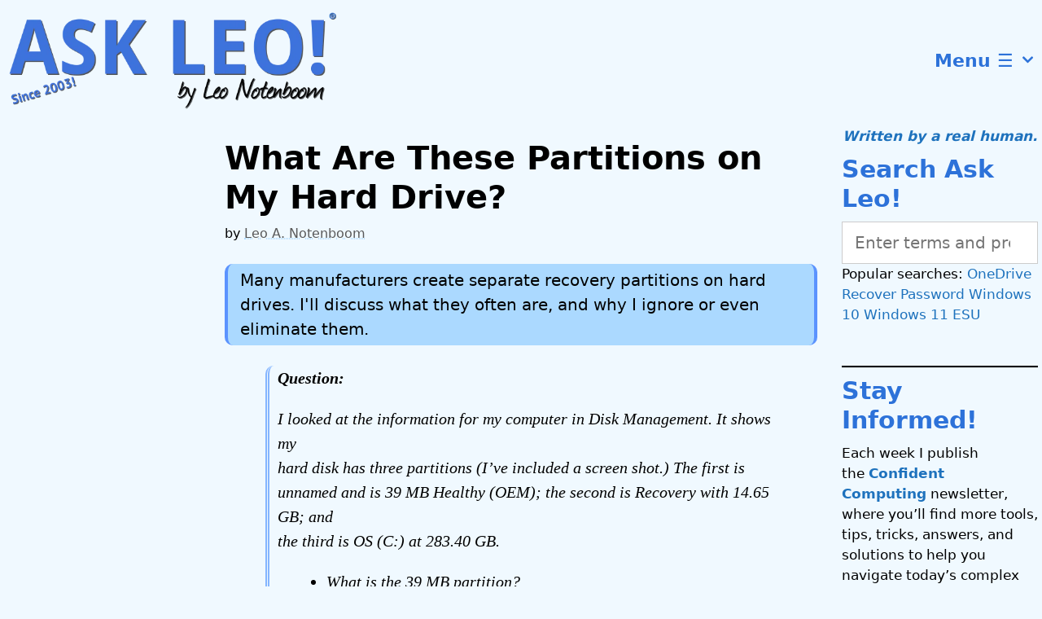

--- FILE ---
content_type: application/javascript; charset=utf-8
request_url: https://bcdn.askleo.com/wp-content/cache/min/1/wp-content/plugins/searchwp/assets/js/frontend/search-forms.js?ver=1762544873
body_size: 115
content:
(function($){'use strict';const app={init:()=>{$(app.ready)},ready:()=>{app.events()},events:()=>{$('.swp-toggle-checkbox').removeAttr('disabled');$('.swp-toggle-checkbox').on('change',(e)=>{const $filters=e.target.closest('form').querySelector('.searchwp-form-advanced-filters');const $selects=$filters.querySelectorAll('select');const $toggleSwitch=e.target.closest('form').querySelector('.swp-toggle-switch');if($toggleSwitch){$toggleSwitch.setAttribute('aria-checked',e.target.checked)}
if(e.target.checked){$filters.style.display='flex';$selects.forEach(($item)=>{$item.disabled=!1})}else{$filters.style.display='none';$selects.forEach(($item)=>{$item.disabled=!0})}})},};app.init();window.searchwp=window.searchwp||{};window.searchwp.searchForms=app}(jQuery))